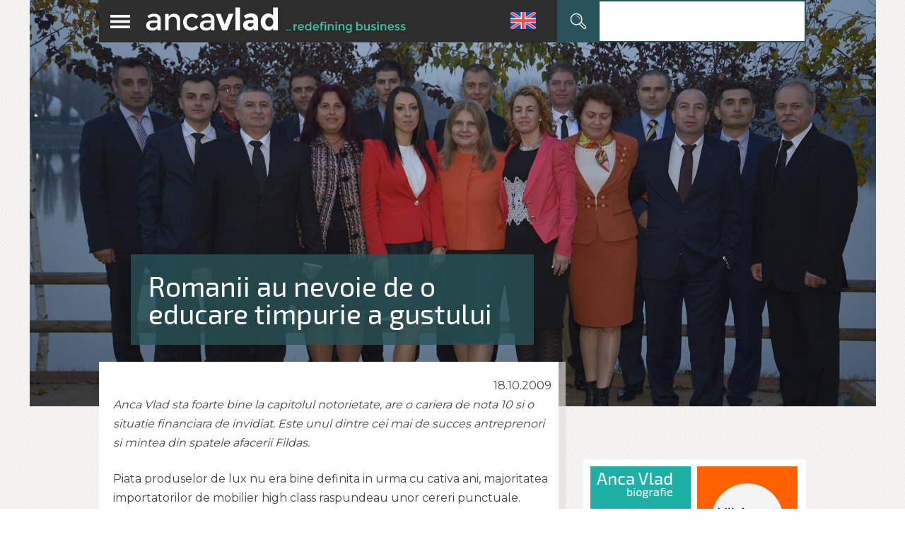

--- FILE ---
content_type: application/x-javascript
request_url: https://www.ancavlad.ro/wp-content/plugins/3d-flipbook-js-addon/assets/3d-flipbook-extra-code.js?x89970
body_size: -263
content:

const observer = new MutationObserver(function(mutations_list) {
	mutations_list.forEach(function(mutation) {
		if(mutation.type != 'childList') return;

		let iframe = $('.mount-container iframe')[0];
		if(document.contains(iframe)){
			let css_link = document.createElement('link');
			css_link.href = flip_book_js_addon.style;
			css_link.rel = 'stylesheet';
			css_link.type = 'text/css';
			iframe.contentDocument.head.appendChild(css_link);

			observer.disconnect();
		}
	});
});
observer.observe(document.querySelector('html'), {subtree: false, childList: true});

--- FILE ---
content_type: text/plain
request_url: https://www.google-analytics.com/j/collect?v=1&_v=j102&a=489883640&t=pageview&_s=1&dl=https%3A%2F%2Fwww.ancavlad.ro%2F2009%2F10%2F18%2Fromanii-au-nevoie-de-o-educare-timpurie-a-gustului%2F&ul=en-us%40posix&dt=Romanii%20au%20nevoie%20de%20o%20educare%20timpurie%20a%20gustului%20-%20Anca%20Vlad&sr=1280x720&vp=1280x720&_u=YGBAgAABAAAAAC~&jid=1749748435&gjid=1951769539&cid=1371968756.1768994044&tid=UA-62601273-1&_gid=818693654.1768994044&_slc=1&gtm=45He61g1n71WP6HR8v71215780za200zd71215780&gcd=13l3l3l3l1l1&dma=0&tag_exp=103116026~103200004~104527906~104528500~104684208~104684211~105391252~115938466~115938469~116744866~117025847~117041587~117091819&z=1137274547
body_size: -450
content:
2,cG-NYHBS2VB9X

--- FILE ---
content_type: application/x-javascript
request_url: https://www.ancavlad.ro/wp-content/themes/av_custom2/js/custom.js?x89970
body_size: -115
content:
jQuery(document).ready(function(){
	//jQuery('#site-navigation').hide();
	/*
	jQuery('.menu-toggle2').click(function(){
		jQuery('#site-navigation').toggle();
	});
	*/
	
	// menu
	jQuery('.menu-toggle2.menu-mobile').click(function() {
		if(jQuery('#site-navigation-mobile').css('display') === 'none') {
			jQuery('#site-navigation-mobile').show();
		} else {
			jQuery('#site-navigation-mobile').hide();
		}
	});

	// asociaza evenimente la clic pe o categorie
	jQuery(".nav-menu-m2 > .menu-item").click(
		function(){
			
			// la click pe o categorie, arata-i subcategoriile, dupa ce s-au ascuns toate subcategoriile celorlalte categorii
			//alert(jQuery(this).siblings().length);
			jQuery(this).siblings().children('.sub-menu').slideUp("normal");
			jQuery(this).children('.sub-menu').slideToggle("normal");
			//return false;
		}
	);

	let windowWidth = $(window).width();
	if(windowWidth <= 767){
		let textElem = $('.index-header, .entry-header, .archive-header, .page-header');
		let textElemOffsetTop = textElem.offset().top;
		if(textElemOffsetTop < 380){
			let marginToAdd = 380 - textElemOffsetTop;
			textElem.css('margin-top', marginToAdd + 'px');
		}
	}

	$('.submit-icon').on('click', function(){
		$('#searchform').toggle();
	});
});
